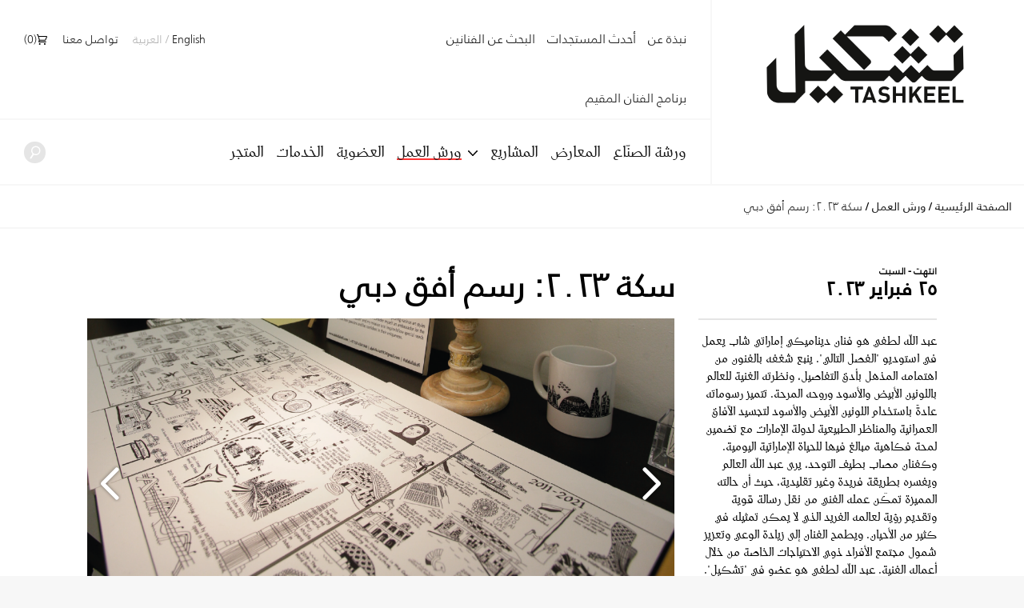

--- FILE ---
content_type: text/html; charset=UTF-8
request_url: https://tashkeel.org/ar/workshops/skyline-drawing
body_size: 10942
content:


<!DOCTYPE html>
<!--[if IE 8]><html 	xmlns="http://www.w3.org/1999/xhtml"
	lang="ar"
			dir="rtl"
	 class="rtl ar no-js lt-ie10 lt-ie9"> <![endif]-->
<!--[if IE 9]><html 	xmlns="http://www.w3.org/1999/xhtml"
	lang="ar"
			dir="rtl"
	 class="rtl ar no-js lt-ie10"> <![endif]-->
<!--[if gt IE 8]><!--> <html 	xmlns="http://www.w3.org/1999/xhtml"
	lang="ar"
			dir="rtl"
	 class="rtl ar no-js"> <!--<![endif]-->

<head>
	<meta charset="utf-8">
	<meta http-equiv="X-UA-Compatible" content="IE=edge">
  <style>[x-cloak] { display: none !important; }</style>
		<meta name="viewport" content="width=device-width,user-scalable=no,initial-scale=1.0,maximum-scale=1.0">
	<link rel="home" href="https://tashkeel.org/ar/" />
  
<link rel="apple-touch-icon" sizes="57x57" href="/apple-icon-57x57.png?v=2">
<link rel="apple-touch-icon" sizes="60x60" href="/apple-icon-60x60.png?v=2">
<link rel="apple-touch-icon" sizes="72x72" href="/apple-icon-72x72.png?v=2">
<link rel="apple-touch-icon" sizes="76x76" href="/apple-icon-76x76.png?v=2">
<link rel="apple-touch-icon" sizes="114x114" href="/apple-icon-114x114.png?v=2">
<link rel="apple-touch-icon" sizes="120x120" href="/apple-icon-120x120.png?v=2">
<link rel="apple-touch-icon" sizes="144x144" href="/apple-icon-144x144.png?v=2">
<link rel="apple-touch-icon" sizes="152x152" href="/apple-icon-152x152.png?v=2">
<link rel="apple-touch-icon" sizes="180x180" href="/apple-icon-180x180.png?v=2">
<link rel="icon" type="image/png" sizes="192x192"  href="/android-icon-192x192.png?v=2">
<link rel="icon" type="image/png" sizes="32x32" href="/favicon-32x32.png?v=2">
<link rel="icon" type="image/png" sizes="96x96" href="/favicon-96x96.png?v=2">
<link rel="icon" type="image/png" sizes="16x16" href="/favicon-16x16.png?v=2">
<link rel="manifest" href="/manifest.json?v=2">
<meta name="msapplication-TileColor" content="#ffffff">
<meta name="msapplication-TileImage" content="/ms-icon-144x144.png?v=2">
<meta name="theme-color" content="#ffffff">

    
              
    <script defer src="https://cdn.jsdelivr.net/npm/alpinejs@3.x.x/dist/cdn.min.js"></script>

  <!--[if lt IE 9]>
  <script src="/assets/js/vendor/html5shiv.min.js"></script>
  <![endif]-->


<title>Tashkeel | سكة ٢٠٢٣: رسم أفق دبي</title>
<script>window.dataLayer = window.dataLayer || [];
(function(w,d,s,l,i){w[l]=w[l]||[];w[l].push({'gtm.start':
new Date().getTime(),event:'gtm.js'});var f=d.getElementsByTagName(s)[0],
j=d.createElement(s),dl=l!='dataLayer'?'&l='+l:'';j.async=true;j.src=
'https://www.googletagmanager.com/gtm.js?id='+i+dl;f.parentNode.insertBefore(j,f);
})(window,document,'script','dataLayer','GTM-P494R9VN');
</script>
<script><!-- Meta Pixel Code -->
<script>
!function(f,b,e,v,n,t,s)
{if(f.fbq)return;n=f.fbq=function(){n.callMethod?
n.callMethod.apply(n,arguments):n.queue.push(arguments)};
if(!f._fbq)f._fbq=n;n.push=n;n.loaded=!0;n.version='2.0';
n.queue=[];t=b.createElement(e);t.async=!0;
t.src=v;s=b.getElementsByTagName(e)[0];
s.parentNode.insertBefore(t,s)}(window, document,'script',
'https://connect.facebook.net/en_US/fbevents.js');
fbq('init', '1991195764502716');
fbq('track', 'PageView');
</script>
<noscript><img height="1" width="1" style="display:none"
src="https://www.facebook.com/tr?id=1991195764502716&ev=PageView&noscript=1"
/></noscript>
<!-- End Meta Pixel Code --></script><meta name="generator" content="SEOmatic">
<meta name="description" content="Established in Dubai in 2008 by Lateefa bint Maktoum, Tashkeel seeks to provide a nurturing environment for the growth of contemporary art and design…">
<meta name="referrer" content="no-referrer-when-downgrade">
<meta name="robots" content="all">
<meta content="100063792673856" property="fb:profile_id">
<meta content="ar" property="og:locale">
<meta content="en_US" property="og:locale:alternate">
<meta content="Tashkeel" property="og:site_name">
<meta content="website" property="og:type">
<meta content="https://tashkeel.org/ar/workshops/skyline-drawing" property="og:url">
<meta content="سكة ٢٠٢٣: رسم أفق دبي" property="og:title">
<meta content="Established in Dubai in 2008 by Lateefa bint Maktoum, Tashkeel seeks to provide a nurturing environment for the growth of contemporary art and design…" property="og:description">
<meta content="https://tashkeel.org/volumes/default/_1200x630_crop_center-center_82_none/tashkeel-logo.png?mtime=1670262353" property="og:image">
<meta content="1200" property="og:image:width">
<meta content="630" property="og:image:height">
<meta content="https://www.facebook.com/TashkeelStudio/" property="og:see_also">
<meta content="https://twitter.com/tashkeel" property="og:see_also">
<meta name="twitter:card" content="summary_large_image">
<meta name="twitter:site" content="@tashkeel">
<meta name="twitter:creator" content="@tashkeel">
<meta name="twitter:title" content="سكة ٢٠٢٣: رسم أفق دبي">
<meta name="twitter:description" content="Established in Dubai in 2008 by Lateefa bint Maktoum, Tashkeel seeks to provide a nurturing environment for the growth of contemporary art and design…">
<meta name="twitter:image" content="https://tashkeel.org/volumes/default/_1200x630_crop_center-center_82_none/tashkeel-logo.png?mtime=1670262353">
<meta name="twitter:image:width" content="1200">
<meta name="twitter:image:height" content="630">
<link href="https://tashkeel.org/ar/workshops/skyline-drawing" rel="canonical">
<link href="https://tashkeel.org/ar" rel="home">
<link href="https://tashkeel.org/ar/workshops/skyline-drawing" rel="alternate" hreflang="ar">
<link href="https://tashkeel.org/workshops/skyline-drawing" rel="alternate" hreflang="x-default">
<link href="https://tashkeel.org/workshops/skyline-drawing" rel="alternate" hreflang="en-us">
<link href="/assets/css/fonts.css?v=1740197803" rel="stylesheet">
<link href="/assets/css/vendor/normalize.css?v=1740197903" rel="stylesheet">
<link href="/assets/vendor_pkg/owlcarousel/owl.carousel.css?v=1740198289" rel="stylesheet">
<link href="/assets/vendor_pkg/fresco/fresco.css?v=1740198277" rel="stylesheet">
<link href="/assets/vendor_pkg/fancybox/jquery.fancybox.css?v=1740198274" rel="stylesheet">
<link href="/assets/vendor_pkg/tipped/css/tipped/tipped.css?v=1740198319" rel="stylesheet">
<link href="/assets/css/application.css?v=1740197766" rel="stylesheet"></head>
<body><noscript><iframe src="https://www.googletagmanager.com/ns.html?id=GTM-P494R9VN"
height="0" width="0" style="display:none;visibility:hidden"></iframe></noscript>

<noscript><img height="1" width="1" style="display:none"
src="https://www.facebook.com/tr?id=1991195764502716&ev=PageView&noscript=1" /></noscript>

<div id="container" class="remodal-bg">
	<div id="containerInner">

		<header id="top">

			<div class="logo">
				<a href="https://tashkeel.org/ar/" title="الصفحة الرئيسية">
					<img src="/assets/img/logo_tashkeel_lg_v2024.png?v=2" alt="تشكيل">
				</a>
			</div>

			<div id="nav" class="navBars">

        				<div class="topNavBars">

										<div class="primaryNav">
						<nav>
							<ul>
								<li class="home"><a href="https://tashkeel.org/ar/" title="الصفحة الرئيسية" class="">الصفحة الرئيسية</a></li>
								<li class="studios"><a href="https://tashkeel.org/ar/makerspace" title="ورشة الصنّاع" class="">ورشة الصنّاع</a></li>
								<li class="exhibitions"><a href="https://tashkeel.org/ar/exhibitions" title="المعارض" class="">المعارض</a></li>
								<li class="projects"><a href="https://tashkeel.org/ar/projects" title="المشاريع" class="">المشاريع</a></li>
								<li class="workshops">
									<a href="https://tashkeel.org/ar/workshops" title="ورش العمل" class="active">ورش العمل</a>
									<ul>
										<li><a href="https://tashkeel.org/ar/workshops/adult" title="Adult Workshops">الكبار</a></li>
										<li><a href="https://tashkeel.org/ar/workshops/youth" title="ورش عمل الصغار">الصغار</a></li>
									</ul>
								</li>
								<li class="youth"><a href="https://tashkeel.org/ar/membership" title="العضوية" class="">العضوية</a></li>
                <li class="consultancy"><a href="https://tashkeel.org/ar/consultancy" title="الخدمات الاستشارية" class="">الخدمات</a></li>
								<li class="residencies"><a href="https://shop.tashkeel.org" target="_blank" title="المتجر">المتجر</a></li>
							</ul>
						</nav>
					</div>

					<div class="utilityNavA">
						<nav>
							<ul>
								<li><a href="https://tashkeel.org/ar/about" title="نبذة عن" >نبذة عن</a></li>
								<li><a href="https://tashkeel.org/ar/calendar" title="أحدث المستجدات" class="">أحدث المستجدات</a></li>
                <li><a href="https://tashkeel.org/ar/artists" title="البحث عن الفنانين" class="">البحث عن الفنانين</a></li>
                <li class="residencies"><a href="https://tashkeel.org/ar/residencies" title="برنامج الفنان المقيم" class="">برنامج الفنان المقيم</a></li>
																							</ul>
						</nav>
					</div>

					<div class="utilityNavB">
						<nav>
							<ul>
                												<li class="languageSwitcher">
									<a href="https://tashkeel.org/workshops/skyline-drawing" dir="ltr"  title="English">English</a>
									<span class="divider">/</span>
									<a href="https://tashkeel.org/ar/workshops/skyline-drawing" dir="rtl" class="active" title="العربية">العربية</a>
								</li>
								<li class="contact"><a href="https://tashkeel.org/ar/contact" title="تواصل معنا" class="">تواصل معنا</a></li>
                <li>
                  <script>
                    async function getCartTotalQty() {
                      const headers = new Headers({
                        'Content-Type': 'application/json',
                        'Accept': 'application/json',
                        'X-Requested-With': 'XMLHttpRequest'
                      });

                      const myRequest = new Request('?action=commerce/cart/get-cart', {
                        responseType: 'json',
                        headers: headers
                      });

                      const response = await fetch(myRequest);
                      let c = await response.json();
                      return c.cart.totalQty;
                    }
                  </script>
                  <a title="السلّة"
                     href="https://tashkeel.org/ar/cart"
                     x-data="{}"
                     class=" inline-flex align-baseline gap-2"
                     style="transform: translateY(1px)">
                    <svg aria-hidden="true" focusable="false" role="presentation" viewBox="0 0 25 25"
                         width="13"
                         height="13"
                         style="transform: translateY(1px)"><path d="M5.058 23a2 2 0 1 0 4.001-.001A2 2 0 0 0 5.058 23zm12.079 0c0 1.104.896 2 2 2s1.942-.896 1.942-2-.838-2-1.942-2-2 .896-2 2zM0 1a1 1 0 0 0 1 1h1.078l.894 3.341L5.058 13c0 .072.034.134.042.204l-1.018 4.58A.997.997 0 0 0 5.058 19h16.71a1 1 0 0 0 0-2H6.306l.458-2.061c.1.017.19.061.294.061h12.31c1.104 0 1.712-.218 2.244-1.5l3.248-6.964C25.423 4.75 24.186 4 23.079 4H5.058c-.157 0-.292.054-.438.088L3.844.772A1 1 0 0 0 2.87 0H1a1 1 0 0 0-1 1zm5.098 5H22.93l-3.192 6.798c-.038.086-.07.147-.094.19-.067.006-.113.012-.277.012H7.058v-.198l-.038-.195L5.098 6z"></path></svg>
                    <span>(<span x-text="await getCartTotalQty()">0</span>)</span>
                  </a></li>
							</ul>
						</nav>
					</div>
				</div>

				<div class="bottomNavBars">
					<div class="primaryNav">
						<nav>
							<ul>
								<li class="studios"><a href="https://tashkeel.org/ar/makerspace" title="ورشة الصنّاع" class="">ورشة الصنّاع</a></li>
								<li class="exhibitions"><a href="https://tashkeel.org/ar/exhibitions" title="المعارض" class="">المعارض</a></li>
								<li class="projects"><a href="https://tashkeel.org/ar/projects" title="المشاريع" class="">المشاريع</a></li>
								<li class="workshops submenu__trigger">
									<a href="https://tashkeel.org/ar/workshops" title="ورش العمل" class="active">ورش العمل</a>
									<ul>
										<li><a href="https://tashkeel.org/ar/workshops/adult" title="Adult Workshops">الكبار</a></li>
										<li><a href="https://tashkeel.org/ar/workshops/youth" title="ورش عمل الصغار">الصغار</a></li>
									</ul>
								</li><li class="youth"><a href="https://tashkeel.org/ar/membership" title="العضوية" class="">العضوية</a></li>
                				<li class="consultancy"><a href="https://tashkeel.org/ar/consultancy" title="الخدمات الاستشارية" class="">الخدمات</a></li>
								<li class="residencies"><a href="https://shop.tashkeel.org" target="_blank" title="المتجر">المتجر</a></li>
							</ul>
						</nav>
					</div>

					<form class="searchBox" action="https://tashkeel.org/ar/search" method="get">
						<input type="search" name="q" required="required" placeholder="بحث...">
						<button type="submit" class="icn icn--search">
							<!-- http://j.eremy.net/inline-svg-with-ie8-fallback-support/ -->
<!--[if gte IE 9]><!-->
<svg class="block" xmlns="http://www.w3.org/2000/svg" width="22px" height="26px" viewBox="316.892 773.68 22 26"><path fill="#fff" d="M334.691,776.167c-3.886-3.119-9.563-2.496-12.681,1.389c-2.926,3.646-2.56,8.867,0.705,12.074l-4.667,7.106
c-0.519,0.646-0.417,1.595,0.232,2.113c0.648,0.521,1.594,0.416,2.114-0.23l4.787-7.255c0.004-0.005,0.005-0.01,0.009-0.014
c3.689,1.747,8.223,0.82,10.89-2.501C339.198,784.962,338.576,779.285,334.691,776.167z M334.342,787.454
c-2.348,2.925-6.624,3.395-9.55,1.046c-2.926-2.349-3.395-6.624-1.045-9.55s6.625-3.394,9.55-1.046
C336.223,780.251,336.691,784.528,334.342,787.454z"/></svg>
<!--<![endif]-->
<!--[if lte IE 8]>
<img src="/assets/img/icn_search.png" alt="بحث">
<![endif]-->						</button>
					</form>
				</div>

				<a href="#top" id="nav-close-btn" class="icnMenuClose">
					Close
				</a>
			</div>

			<a href="#nav" id="nav-open-btn" class="icnMenu">
				Open
			</a>

		</header>

					<div vocab="http://schema.org/" id="breadcrumbBar" class="breadcrumbs">
				<span class="breadcrumbs__desktop">
					<a class="breadcrumbs__crumb" typeof="breadcrumb" property="url" href="https://tashkeel.org/ar/" title="الصفحة الرئيسية">الصفحة الرئيسية</a>

											<span class="breadcrumbs__divider">/</span>
						<a class="breadcrumbs__crumb " typeof="breadcrumb" property="url" href="https://tashkeel.org/ar/workshops" title="ورش العمل">ورش العمل</a>
											<span class="breadcrumbs__divider">/</span>
						<a class="breadcrumbs__crumb active" typeof="breadcrumb" property="url" href="https://tashkeel.org/ar/workshops/skyline-drawing" title="سكة ٢٠٢٣: رسم أفق دبي">سكة ٢٠٢٣: رسم أفق دبي</a>
									</span>

				<span class="breadcrumbs__mobile">
																
					<a class="breadcrumbs__crumb" typeof="breadcrumb" property="url" href="https://tashkeel.org/ar/workshops" title="ورش العمل">ورش العمل</a>
				</span>
			</div>
		
		<main role="main" class="workshopsEntry">
			    
  <div class="workshopsEntry__header">

    <h1 class="workshopsEntry__title">سكة ٢٠٢٣: رسم أفق دبي</h1>

        
        
      <h4 class="workshopsEntry__starts">
        <span class="workshopsEntry__startDay">
          انتهت - السبت
        </span>
        <span class="workshopsEntry__startDate">
          ٢٥ فبراير ٢٠٢٣
        </span>
      </h4>

      </div>

  <div class="workshopsEntry__inner">

    <div class="workshopsEntry__overview">

      
                          
                
      
                    <div class="workshopsEntry__instructors">
                      <div class="rte">
              <p>عبد الله لطفي هو فنان ديناميكي إماراتي شاب يعمل في استوديو "الفصل التالي". ينبع شغفه بالفنون من اهتمامه المذهل بأدق التفاصيل، ونظرته الغنية للعالم باللونين الأبيض والأسود وروحه المرحة. تتميز رسوماته عادةً باستخدام اللونين الأبيض والأسود لتجسيد الآفاق العمرانية والمناظر الطبيعية لدولة الإمارات مع تضمين لمحة فكاهية مبالغ فيها للحياة الإماراتية اليومية. وكفنان مصاب بطيف التوحد، يرى عبد الله العالم ويفسره بطريقة فريدة وغير تقليدية، حيث أن حالته المميزة تمكّن عمله الفني من نقل رسالة قوية وتقديم رؤية لعالمه الفريد الذي لا يمكن تمثيله في كثير من الأحيان. ويطمح الفنان إلى زيادة الوعي وتعزيز شمول مجتمع الأفراد ذوي الاحتياجات الخاصة من خلال أعماله الفنية. عبد الله لطفي هو عضو في "تشكيل".</p>
            </div>
                  </div>
      
      
        <div class="workshopsEntry__overview__inner rte">

                      <h4>جدول الأعمال:</h4>
            <p><strong> التاريخ:</strong> ٢٥ فبراير ٢٠٢٣</p>
<p><strong>الوقت:</strong> 5 عصراً – 7 مساءً</p>
          
          
          
          
                      <h4>الموقع:</h4>
                                          <p>تشكيل الفهيدي، البيت رقم ١٠</p>
                                    
          
                      <p><strong><strong>الدعوة </strong>عامة</strong></p>
          
                      <h4>الموعد النهائي للتسجيل:</h4>
            <p>٢٥ فبراير ٢٠٢٣</p>
                  </div>

      
      <div class="pt-8 mt-8 border-t-2 border-grey-light">
        <div class="mb-8">
	<div class="
		flex
		flex-col
		justify-start
		">
		<h3 class="">
							مشاركة هذه الصفحة:
					</h3>
		<ul class="my-0 list-none clearfix">
			<li class="mb-2">
				<a class="flex items-center group block no-underline"
           href="https://www.facebook.com/sharer/sharer.php?u=https%3A%2F%2Ftashkeel.org%2Far%2Fworkshops%2Fskyline-drawing"
           target="_blank"
           rel="noopener noreferrer"
           title="مشاركة على فيسبوك">
					<div class="opacity-25 group-hover:opacity-100 transition-opacity align-middle">
						<!-- http://j.eremy.net/inline-svg-with-ie8-fallback-support/ -->
<!--[if gte IE 9]><!-->
<svg class="block" xmlns="http://www.w3.org/2000/svg" width="35" height="35" viewBox="0.5 0 35 35"><path d="M18 35C8.35 35 .5 27.148.5 17.5S8.35 0 18 0c9.648 0 17.5 7.85 17.5 17.5S27.648 35 18 35zm0-34C8.9 1 1.5 8.402 1.5 17.5 1.5 26.598 8.902 34 18 34c9.098 0 16.5-7.4 16.5-16.5C34.5 8.402 27.098 1 18 1zm3.348 16.976h-3V26H15.44v-8.023h-2v-2.89h2v-2.47c0-1.938 1.106-3.72 3.998-3.72 1.168 0 2.03.113 2.03.113l-.068 2.997S20.517 12 19.556 12c-1.04 0-1.21.48-1.21 1.277v1.81h3.138l-.136 2.89z"/></svg>
<!--<![endif]-->
<!--[if lte IE 8]>
<img src="/assets/img/icn_facebook.png" alt="تابع تشكيل على فيسبوك">
<![endif]-->
					</div>
											&nbsp;&nbsp;
						على فيسبوك				</a>
			</li>
			<li class="mb-2">
				<a class="flex items-center group block no-underline"
           href="https://twitter.com/intent/tweet?url=https%3A%2F%2Ftashkeel.org%2Far%2Fworkshops%2Fskyline-drawing"
           target="_blank"
           rel="noopener noreferrer"
           title="Share on X">
					<div class="opacity-25 group-hover:opacity-100 transition-opacity align-middle">
						<!-- http://j.eremy.net/inline-svg-with-ie8-fallback-support/ -->
<!--[if gte IE 9]><!-->
<svg class="block" width="35" height="35" viewBox="0 0 35 35" xmlns="http://www.w3.org/2000/svg">
<path fill-rule="evenodd" clip-rule="evenodd" d="M0 17.5C0 7.85156 7.85156 0 17.5 0C27.1484 0 35 7.85156 35 17.5C35 27.1484 27.1484 35 17.5 35C7.85156 35 0 27.1484 0 17.5ZM1 17.5C1 26.6016 8.40234 34 17.5 34C26.5977 34 34 26.6016 34 17.5C34 8.40234 26.5977 1 17.5 1C8.39844 1 1 8.40234 1 17.5ZM25.9375 10H23.1758L18.6289 14.793L14.6953 10H9L15.8047 18.2031L9.35547 25H12.1172L17.0938 19.7578L21.4453 25H27L19.9062 16.3555L25.9375 10ZM23.7383 23.4766H22.207L12.2227 11.4414H13.8633L23.7383 23.4766Z"/></svg>
<!--<![endif]-->
<!--[if lte IE 8]>
<img src="/assets/img/icn_twitter.png" alt="تابع تشكيل على تويتر">
<![endif]-->
					</div>
											&nbsp;&nbsp;
						On X				</a>
			</li>
		</ul>
	</div>
</div>
      </div>
    </div>

    <div class="workshopsEntry__content">

            		
	
				<div class="workshopsEntry__slideshow slideshow slideshow--slideshowStatic" data-length="2">

										<div class="owl-carousel">
								<div>
			
							<img src="https://tashkeel.org/volumes/default/_slideshowStatic/skyline-drawing1.png" alt="Skyline drawing1">
					</div>
			<div>
			
							<img src="https://tashkeel.org/volumes/default/_slideshowStatic/skyline-drawing2.png" alt="Skyline drawing2">
					</div>
	
				</div>
					</div>
			



      <div class="workshopsEntry__primary rte">
        <p>انضموا إلى عضو "تشكيل" عبد الله لطفي من استوديو "الفصل التالي"، واستكشفوا أسلوبه المميز في رسم أفق دبي باللونين الأبيض والأسود باستخدام قلم تقليدي بسيط. الحضور مفتوح للجمهور من جميع الأعمار، ولكن عدد المقاعد محدود.</p>
      </div>



    </div>
  </div>

  
    <section class="heartbeat">
	<div class="heartbeat__row heartbeat__row--1">
		<div class="heartbeat__hours">
			<div class="section">
				<div class="section__header section__header--heartbeat">
					<h3 class="section__header__text">ساعات العمل</h3>
				</div>

				<div class="heartbeat__content">
          <div>
            <p><strong>ورشة الصُنّاع</strong></p><p>المستودع رقم 89، السركال أفنيو</p><p>السبت – الخميس  من 10 صباحاً إلى 7 مساءً</p><p>(مغلق أيام الجمعة والعطلات الرسمية).</p><p> </p><p><strong>تشكيل ند الشبا</strong></p><p>شارع 20/5، ند الشبا 1</p><p>يومياً من 8 صباحاً إلى 10 مساءً</p>
          </div>
          <br>
					<a class="cta" href="https://tashkeel.org/ar/contact" title="كيف تجدونا">كيف تجدونا</a>

				</div>
			</div>
		</div>

		<div class="heartbeat__calendar">
			<div class="section">
				<div class="section__header section__header--heartbeat">
					<h3 class="section__header__text">التقويم</h3>
				</div>

				<div class="heartbeat__content">
          


                          
                                                                                                                                                                                                                                                                                                                                                                                                                                                                                                                                                                                                              
  <table class="calendar">
    <thead class="calendar__days">
    <tr class="calendar__header">
      <th>
                <a href="https://tashkeel.org/ar/calendar/widget/2025/12" class="calendar__arrow calendar__arrow--prev"><img src="/assets/img/carat-right.png" alt="" /></a>
      </th>
      <th colspan="5">
        <h2 class="calendar__heading" colspan="5">
          يناير
        </h2>
      </th>
      <th>
                <a href="https://tashkeel.org/ar/calendar/widget/2026/2" class="calendar__arrow calendar__arrow--next" colspan="1"><img src="/assets/img/carat-left.png" alt="" /></a>
      </th>
    </tr>
    <tr class="calendar__day__names">
                                  <th class="calendar__day__weekend">الأحد</th>
                      <th class="">الاثنين</th>
                      <th class="">الثلاثاء</th>
                      <th class="">الأربعاء</th>
                      <th class="">الخميس</th>
                      <th class="">الجمعة</th>
                      <th class="calendar__day__weekend">السبت</th>
          </tr>
    </thead>
    <tbody>
          <tr class="calendar__week">
                                                                                                                                                                  <td
            class="calendar__day calendar__day__past calendar__day__prevMonth">
                          28
                      </td>
                                                                                                                                                                  <td
            class="calendar__day calendar__day__past calendar__day__prevMonth">
                          29
                      </td>
                                                                                                                                                                  <td
            class="calendar__day calendar__day__past calendar__day__prevMonth">
                          30
                      </td>
                                                                                                                                                                  <td
            class="calendar__day calendar__day__past calendar__day__prevMonth">
                          31
                      </td>
                                                                                                                                                                  <td
            class="calendar__day calendar__day__past calendar__day__currentMonth">
                          01
                      </td>
                                                                                                                                                                                        <td
            class="calendar__day calendar__day__past calendar__day__currentMonth calendar__day__closed">
                          02
                      </td>
                                                                                                                                                                  <td
            class="calendar__day calendar__day__past calendar__day__currentMonth">
                          03
                      </td>
              </tr>
          <tr class="calendar__week">
                                                                                                                                                                  <td
            class="calendar__day calendar__day__past calendar__day__currentMonth">
                          04
                      </td>
                                                                                                                                                                  <td
            class="calendar__day calendar__day__past calendar__day__currentMonth">
                          05
                      </td>
                                                                                                                                                                  <td
            class="calendar__day calendar__day__past calendar__day__currentMonth">
                          06
                      </td>
                                                                                                                                                                  <td
            class="calendar__day calendar__day__past calendar__day__currentMonth">
                          07
                      </td>
                                                                                                                                                                  <td
            class="calendar__day calendar__day__past calendar__day__currentMonth">
                          08
                      </td>
                                                                                                                                                                                        <td
            class="calendar__day calendar__day__past calendar__day__currentMonth calendar__day__closed">
                          09
                      </td>
                                                                                                                                                                  <td
            class="calendar__day calendar__day__past calendar__day__currentMonth">
                          10
                      </td>
              </tr>
          <tr class="calendar__week">
                                                                                                                                                                                        <td
            class="calendar__day calendar__day__past calendar__day__currentMonth calendar__day__hasEvents">
                          <a class="calendar__events__link" href="https://tashkeel.org/ar/calendar/2026/01/11" title="View all entries for ٢٠٢٦/٠١/١١">
                11
              </a>
                      </td>
                                                                                                                                                                                        <td
            class="calendar__day calendar__day__past calendar__day__currentMonth calendar__day__hasEvents">
                          <a class="calendar__events__link" href="https://tashkeel.org/ar/calendar/2026/01/12" title="View all entries for ٢٠٢٦/٠١/١٢">
                12
              </a>
                      </td>
                                                                                                                                                                                        <td
            class="calendar__day calendar__day__past calendar__day__currentMonth calendar__day__hasEvents">
                          <a class="calendar__events__link" href="https://tashkeel.org/ar/calendar/2026/01/13" title="View all entries for ٢٠٢٦/٠١/١٣">
                13
              </a>
                      </td>
                                                                                                                                                                                        <td
            class="calendar__day calendar__day__past calendar__day__currentMonth calendar__day__hasEvents">
                          <a class="calendar__events__link" href="https://tashkeel.org/ar/calendar/2026/01/14" title="View all entries for ٢٠٢٦/٠١/١٤">
                14
              </a>
                      </td>
                                                                                                                                                                                        <td
            class="calendar__day calendar__day__past calendar__day__currentMonth calendar__day__hasEvents">
                          <a class="calendar__events__link" href="https://tashkeel.org/ar/calendar/2026/01/15" title="View all entries for ٢٠٢٦/٠١/١٥">
                15
              </a>
                      </td>
                                                                                                                                                                                        <td
            class="calendar__day calendar__day__past calendar__day__currentMonth calendar__day__closed">
                          16
                      </td>
                                                                                                                                                                                        <td
            class="calendar__day calendar__day__past calendar__day__currentMonth calendar__day__hasEvents">
                          <a class="calendar__events__link" href="https://tashkeel.org/ar/calendar/2026/01/17" title="View all entries for ٢٠٢٦/٠١/١٧">
                17
              </a>
                      </td>
              </tr>
          <tr class="calendar__week">
                                                                                                                                                                                        <td
            class="calendar__day calendar__day__past calendar__day__currentMonth calendar__day__hasEvents">
                          <a class="calendar__events__link" href="https://tashkeel.org/ar/calendar/2026/01/18" title="View all entries for ٢٠٢٦/٠١/١٨">
                18
              </a>
                      </td>
                                                                                                                                                                                        <td
            class="calendar__day calendar__day__past calendar__day__currentMonth calendar__day__hasEvents">
                          <a class="calendar__events__link" href="https://tashkeel.org/ar/calendar/2026/01/19" title="View all entries for ٢٠٢٦/٠١/١٩">
                19
              </a>
                      </td>
                                                                                                                                                                                        <td
            class="calendar__day calendar__day__past calendar__day__currentMonth calendar__day__hasEvents">
                          <a class="calendar__events__link" href="https://tashkeel.org/ar/calendar/2026/01/20" title="View all entries for ٢٠٢٦/٠١/٢٠">
                20
              </a>
                      </td>
                                                                                                                                                                                        <td
            class="calendar__day calendar__day__past calendar__day__currentMonth calendar__day__hasEvents">
                          <a class="calendar__events__link" href="https://tashkeel.org/ar/calendar/2026/01/21" title="View all entries for ٢٠٢٦/٠١/٢١">
                21
              </a>
                      </td>
                                                                                                                                                                                        <td
            class="calendar__day calendar__day__past calendar__day__currentMonth calendar__day__hasEvents">
                          <a class="calendar__events__link" href="https://tashkeel.org/ar/calendar/2026/01/22" title="View all entries for ٢٠٢٦/٠١/٢٢">
                22
              </a>
                      </td>
                                                                                                                                                                                        <td
            class="calendar__day calendar__day__past calendar__day__currentMonth calendar__day__closed">
                          23
                      </td>
                                                                                                                                                                                        <td
            class="calendar__day calendar__day__past calendar__day__currentMonth calendar__day__hasEvents">
                          <a class="calendar__events__link" href="https://tashkeel.org/ar/calendar/2026/01/24" title="View all entries for ٢٠٢٦/٠١/٢٤">
                24
              </a>
                      </td>
              </tr>
          <tr class="calendar__week">
                                                                                                                                                                                        <td
            class="calendar__day calendar__day__past calendar__day__currentMonth calendar__day__hasEvents">
                          <a class="calendar__events__link" href="https://tashkeel.org/ar/calendar/2026/01/25" title="View all entries for ٢٠٢٦/٠١/٢٥">
                25
              </a>
                      </td>
                                                                                                                                                                                        <td
            class="calendar__day calendar__day__past calendar__day__currentMonth calendar__day__hasEvents">
                          <a class="calendar__events__link" href="https://tashkeel.org/ar/calendar/2026/01/26" title="View all entries for ٢٠٢٦/٠١/٢٦">
                26
              </a>
                      </td>
                                                                                                                                                                                        <td
            class="calendar__day calendar__day__past calendar__day__currentMonth calendar__day__hasEvents">
                          <a class="calendar__events__link" href="https://tashkeel.org/ar/calendar/2026/01/27" title="View all entries for ٢٠٢٦/٠١/٢٧">
                27
              </a>
                      </td>
                                                                                                                                                                                        <td
            class="calendar__day calendar__day__past calendar__day__currentMonth calendar__day__hasEvents">
                          <a class="calendar__events__link" href="https://tashkeel.org/ar/calendar/2026/01/28" title="View all entries for ٢٠٢٦/٠١/٢٨">
                28
              </a>
                      </td>
                                                                                                                                                                                        <td
            class="calendar__day calendar__day__past calendar__day__currentMonth calendar__day__hasEvents">
                          <a class="calendar__events__link" href="https://tashkeel.org/ar/calendar/2026/01/29" title="View all entries for ٢٠٢٦/٠١/٢٩">
                29
              </a>
                      </td>
                                                                                                                                                                                        <td
            class="calendar__day calendar__day__currentMonth calendar__day__today calendar__day__closed">
                          30
                      </td>
                                                                                                                                                                  <td
            class="calendar__day calendar__day__currentMonth calendar__day__hasEvents">
                          <a class="calendar__events__link" href="https://tashkeel.org/ar/calendar/2026/01/31" title="View all entries for ٢٠٢٦/٠١/٣١">
                31
              </a>
                      </td>
              </tr>
        </tbody>
  </table>
					<a class="cta cta-events" href="https://tashkeel.org/ar/calendar" title="استعراض كافة الفعاليات">استعراض كافة الفعاليات</a>
				</div>

			</div>
		</div>
	</div>
	<div class="heartbeat__row heartbeat__row--2">
		<div class="heartbeat__updates">
			<div class="section">
				<div class="section__header section__header--heartbeat">
					<h3 class="section__header__text">احصلوا على أحدث المستجدات</h3>
				</div>

				<div class="heartbeat__content">
					<div class="heartbeat__newsletter">
						<div class="heartbeat__newsletter__content">
							<h4 class="hearbeat__newsletter__heading">اشترك في نشرتنا البريدية</h4>
							<div class="heartbeat__newsletter__incentive">
								<p>سجّل لتكون أول من يعلم بشأن ورش العمل، والمعارض، والأخبار والفعاليات القادمة.</p>
							</div>

                            <br>
              <a class="cta" href="https://tashkeel.org/ar/subscribe"
                 title="اشترك في نشرتنا البريدية">نضم الان</a>

                          </div>
          </div>

					<div class="heartbeat__social">
						<div class="heartbeat__social__content">
							<h4 class="hearbeat__social__heading">تواصل معنا</h4>
							<ul>
								<li class="facebook">
									<a href="https://www.facebook.com/TashkeelStudio" target="_blank" rel="nofollow" title="تابعنا على فيسبوك">
										<!-- http://j.eremy.net/inline-svg-with-ie8-fallback-support/ -->
<!--[if gte IE 9]><!-->
<svg class="block" xmlns="http://www.w3.org/2000/svg" width="35" height="35" viewBox="0.5 0 35 35"><path d="M18 35C8.35 35 .5 27.148.5 17.5S8.35 0 18 0c9.648 0 17.5 7.85 17.5 17.5S27.648 35 18 35zm0-34C8.9 1 1.5 8.402 1.5 17.5 1.5 26.598 8.902 34 18 34c9.098 0 16.5-7.4 16.5-16.5C34.5 8.402 27.098 1 18 1zm3.348 16.976h-3V26H15.44v-8.023h-2v-2.89h2v-2.47c0-1.938 1.106-3.72 3.998-3.72 1.168 0 2.03.113 2.03.113l-.068 2.997S20.517 12 19.556 12c-1.04 0-1.21.48-1.21 1.277v1.81h3.138l-.136 2.89z"/></svg>
<!--<![endif]-->
<!--[if lte IE 8]>
<img src="/assets/img/icn_facebook.png" alt="تابع تشكيل على فيسبوك">
<![endif]-->
										تابعنا على فيسبوك
									</a>
								</li>
								<li class="twitter">
									<a href="https://twitter.com/Tashkeel" target="_blank" rel="nofollow" title="تابعنا على تويتر">
										<!-- http://j.eremy.net/inline-svg-with-ie8-fallback-support/ -->
<!--[if gte IE 9]><!-->
<svg class="block" width="35" height="35" viewBox="0 0 35 35" xmlns="http://www.w3.org/2000/svg">
<path fill-rule="evenodd" clip-rule="evenodd" d="M0 17.5C0 7.85156 7.85156 0 17.5 0C27.1484 0 35 7.85156 35 17.5C35 27.1484 27.1484 35 17.5 35C7.85156 35 0 27.1484 0 17.5ZM1 17.5C1 26.6016 8.40234 34 17.5 34C26.5977 34 34 26.6016 34 17.5C34 8.40234 26.5977 1 17.5 1C8.39844 1 1 8.40234 1 17.5ZM25.9375 10H23.1758L18.6289 14.793L14.6953 10H9L15.8047 18.2031L9.35547 25H12.1172L17.0938 19.7578L21.4453 25H27L19.9062 16.3555L25.9375 10ZM23.7383 23.4766H22.207L12.2227 11.4414H13.8633L23.7383 23.4766Z"/></svg>
<!--<![endif]-->
<!--[if lte IE 8]>
<img src="/assets/img/icn_twitter.png" alt="تابع تشكيل على تويتر">
<![endif]-->
										تابعنا على تويتر
									</a>
								</li>
								<li class="instagram">
									<a href="https://instagram.com/tashkeelstudio" target="_blank" rel="nofollow" title="تابعنا على إنستاغرام">
										<!-- http://j.eremy.net/inline-svg-with-ie8-fallback-support/ -->
<!--[if gte IE 9]><!-->
<!-- Generator: Adobe Illustrator 22.1.0, SVG Export Plug-In  -->
<svg class="block" xmlns="http://www.w3.org/2000/svg" width="35" height="35">
  <path d="M17.5 0C7.8 0 0 7.9 0 17.5S7.8 35 17.5 35C27.1 35 35 27.1 35 17.5S27.1 0 17.5 0zm0 34C8.4 34 1 26.6 1 17.5S8.4 1 17.5 1 34 8.4 34 17.5 26.6 34 17.5 34z"/>
  <path d="M17.5 9c-2.3 0-2.6 0-3.5.1-.9 0-1.5.2-2.1.4-.6.2-1 .5-1.5 1s-.8.9-1 1.5c-.2.5-.4 1.2-.4 2.1v3.4c0 2.3 0 2.6.1 3.5 0 .9.2 1.5.4 2.1.2.6.5 1 1 1.5s.9.8 1.5 1c.5.2 1.2.4 2.1.4.9 0 1.2.1 3.5.1s2.6 0 3.5-.1c.9 0 1.5-.2 2.1-.4.6-.2 1-.5 1.5-1s.8-.9 1-1.5c.2-.5.4-1.2.4-2.1 0-.9.1-1.2.1-3.5s0-2.6-.1-3.5c0-.9-.2-1.5-.4-2.1-.2-.6-.5-1-1-1.5s-.9-.8-1.5-1c-.5-.2-1.2-.4-2.1-.4h-3.6zm0 1.5c2.3 0 2.5 0 3.4.1.8 0 1.3.2 1.6.3.4.2.7.3 1 .6.3.3.5.6.6 1 .1.3.3.7.3 1.6v3.4c0 2.2 0 2.5-.1 3.4 0 .8-.2 1.3-.3 1.6-.2.4-.3.7-.6 1-.3.3-.6.5-1 .6-.3.1-.8.3-1.6.3h-3.4c-2.3 0-2.5 0-3.4-.1-.8 0-1.3-.2-1.6-.3-.4-.2-.7-.3-1-.6-.3-.3-.5-.6-.6-1-.1-.3-.3-.8-.3-1.6v-3.4V14c0-.8.2-1.3.3-1.6.1-.4.3-.7.6-1 .3-.3.6-.5 1-.6.3-.1.7-.3 1.6-.3h3.5zm0 2.6c-2.4 0-4.4 2-4.4 4.4 0 2.4 2 4.4 4.4 4.4 2.4 0 4.4-2 4.4-4.4 0-2.4-2-4.4-4.4-4.4zm0 7.2c-1.6 0-2.8-1.3-2.8-2.8s1.3-2.8 2.8-2.8 2.8 1.3 2.8 2.8-1.2 2.8-2.8 2.8zm5.6-7.3c0 .6-.5 1-1 1-.6 0-1-.5-1-1 0-.6.5-1 1-1 .5-.1 1 .4 1 1z"/>
</svg>
<!--<![endif]-->
<!--[if lte IE 8]>
<img src="/assets/img/icn_instagram.png" alt="تابع تشكيل على إنستاغرام">
<![endif]-->										تابعنا على إنستاغرام
									</a>
								</li>
								<li class="linkedIn">
									<a href="https://www.linkedin.com/company/tashkeel" target="_blank" rel="nofollow" title="تابعنا على ينكدين">
										<svg width="35" height="35" xmlns="http://www.w3.org/2000/svg" viewBox="0 0 35 35">
  <path d="M11.565 8.283a2.278 2.278 0 0 1-2.273 2.282 2.278 2.278 0 0 1-2.274-2.282A2.278 2.278 0 0 1 9.292 6a2.278 2.278 0 0 1 2.273 2.283Zm.018 4.108H7V27h4.583V12.391Zm7.317 0h-4.554V27h4.555v-7.669c0-4.264 5.527-4.612 5.527 0V27H29v-9.25c0-7.195-8.178-6.933-10.1-3.391V12.39Z"/><path d="M17.5 0C7.85 0 0 7.852 0 17.5S7.85 35 17.5 35C27.148 35 35 27.148 35 17.5S27.148 0 17.5 0Zm0 34.003C8.4 34.003.997 26.602.997 17.5.997 8.4 8.398.997 17.5.997 26.6.997 34.003 8.4 34.003 17.5c0 9.102-7.403 16.503-16.503 16.503Z"/>
</svg>
										تابعنا على ينكدين
									</a>
								</li>
								<li class="youtube">
									<a href="https://www.youtube.com/user/TashkeelStudio" target="_blank" rel="nofollow" title="شاهدنا على قناة اليوتيوب">
										<!-- http://j.eremy.net/inline-svg-with-ie8-fallback-support/ -->
<!--[if gte IE 9]><!-->
<!-- Generator: Adobe Illustrator 22.1.0, SVG Export Plug-In  -->
<svg class="block" xmlns="http://www.w3.org/2000/svg" width="35" height="35">
  <path d="M17.5 0C7.8 0 0 7.9 0 17.5S7.8 35 17.5 35C27.1 35 35 27.1 35 17.5S27.1 0 17.5 0zm0 34C8.4 34 1 26.6 1 17.5S8.4 1 17.5 1 34 8.4 34 17.5 26.6 34 17.5 34z"/>
  <path d="M25.7 13.4c-.2-.7-.8-1.3-1.5-1.5-1.3-.4-6.7-.4-6.7-.4s-5.4 0-6.7.4c-.7.2-1.3.8-1.5 1.5-.3 1.4-.4 2.8-.4 4.2 0 1.4.1 2.8.4 4.1.2.7.8 1.3 1.5 1.5 1.3.4 6.7.4 6.7.4s5.4 0 6.7-.4c.7-.2 1.3-.8 1.5-1.5.2-1.4.4-2.8.4-4.1 0-1.5-.1-2.9-.4-4.2zm-9.9 6.7V15l4.5 2.6-4.5 2.5z"/>
</svg>
<!--<![endif]-->
<!--[if lte IE 8]>
<img src="/assets/img/icn_instagram.png" alt="تابع تشكيل على إنستاغرام">
<![endif]-->										شاهدنا على قناة اليوتيوب
									</a>
								</li>
								<li class="googleArts">
									<a href="https://artsandculture.google.com/partner/tashkeel" target="_blank" rel="nofollow" title="تفضل بزيارتنا على Google للفنون والثقافة">
										<svg class="block" xmlns="http://www.w3.org/2000/svg" width="35" height="35" viewBox="0 0 35 35">
  <g fill="#000" fill-rule="nonzero">
    <path d="M5.853 12.941H7.51v.983c0 .433.35.783.784.783h18.529c.434 0 .784-.35.784-.783v-.983l1.656-.033v-2.017c0-.546 0-.547-.557-.75l-10.808-3.26a1.162 1.162 0 0 0-.68 0L6.41 10.142c-.557.167-.557.167-.557.75v2.05Z"/>
    <path d="M28.507 23.437h-.901v-.982a.783.783 0 0 0-.784-.783h-1.034v-9.988h-3.255v9.988h-3.32v-9.988h-3.312v9.988h-3.32v-9.988H9.328v9.988H8.293a.783.783 0 0 0-.784.783v.982h-.9a.783.783 0 0 0-.784.784V26.07H29.29V24.221a.783.783 0 0 0-.783-.784Z"/>
    <path d="M17.5 0C7.85 0 0 7.852 0 17.5S7.85 35 17.5 35C27.148 35 35 27.148 35 17.5S27.148 0 17.5 0Zm0 34.003C8.4 34.003.997 26.602.997 17.5.997 8.4 8.398.997 17.5.997 26.6.997 34.003 8.4 34.003 17.5c0 9.102-7.403 16.503-16.503 16.503Z"/>
  </g>
</svg>
										تفضل بزيارتنا على Google للفنون والثقافة
									</a>
								</li>
							</ul>
						</div>
					</div>
				</div>
			</div>
		</div>
	</div>
</section>
		</main>

		<footer id="footer" class="section section--footer">
			<div class="section__header">
				<h3 class="section__header__text">تواصل معنا</h3>
			</div>

			<div class="footer__container">
				<div class="footer__address footer__address--1">
					<div class="vcard">
						<div class="org">تشكيل</div>
						<div class="adr">
							صندوق بريد ١٢٢٢٥٥<br />
ند الشبا ١<br />
دبي، دولة الامارات العربية المتحدة
						</div>
					</div>
				</div>

				<div class="footer__address footer__address--2">
					<div class="vcard">
												<div class="adr">
							
						</div>
					</div>
				</div>

				<div class="footer__address footer__address--3">
					<div class="vcard">
						<div class="org">استوديو ومعرض تشكيل</div>
						<a class="email" href="/cdn-cgi/l/email-protection#a4d0c5d7cccfc1c1c8e4d0c5d7cccfc1c1c88acbd6c3"><span class="__cf_email__" data-cfemail="c6b2a7b5aeada3a3aa86b2a7b5aeada3a3aae8a9b4a1">[email&#160;protected]</span></a>
						<a class="tel" dir="ltr" "tel:+97143363313">+971 4 336 3313</a>
					</div>
				</div>

				<div class="footer__siteby">
					<a href="https://www.onedarnleyroad.com" title="تصميم الموقع: ون دارنلي رود" target="_blank">تصميم الموقع: ون دارنلي رود</a>
				</div>
			</div>

		</footer>
	</div>
</div>


<script data-cfasync="false" src="/cdn-cgi/scripts/5c5dd728/cloudflare-static/email-decode.min.js"></script><script src="//ajax.googleapis.com/ajax/libs/jquery/2.1.1/jquery.min.js"></script>
<script>window.jQuery || document.write('<script src="/assets/js/vendor/jquery-2.1.1.min.js"><\/script>')</script>

<script>
	window.APP = window.APP || {};
	window.devMode = false;
	window.APP.dir = 'rtl';

	window.APP.phrases = {
		subscribedSuccessHeader : "شكراً لك على المشاركة",
		subscribedSuccessBody : "ستتلقى رسالة تأكيد عبر البريد الإلكتروني، يرجى مراجعة صندوق الرسائل الواردة."
	};
</script>



<!--[if lt IE 9]>
<script src="/assets/js/vendor/checked-polyfill.min.js"></script>
<script>
  $(document).ready(function() {
    $('input:radio, input:checkbox').checkedPolyfill();
  });
</script>
<![endif]-->
<script type="application/ld+json">{"@context":"https://schema.org","@graph":[{"@type":"WebPage","author":{"@id":"#identity"},"copyrightHolder":{"@id":"#identity"},"copyrightYear":"٢٠٢٣","creator":{"@id":"#creator"},"dateCreated":"2023-02-12T13:03:24+04:00","dateModified":"2023-02-23T11:25:43+04:00","datePublished":"2023-02-02T09:43:00+04:00","description":"Established in Dubai in 2008 by Lateefa bint Maktoum, Tashkeel seeks to provide a nurturing environment for the growth of contemporary art and design practice rooted in the UAE.","headline":"سكة ٢٠٢٣: رسم أفق دبي","image":{"@type":"ImageObject","url":"https://tashkeel.org/volumes/default/_1200x630_crop_center-center_82_none/tashkeel-logo.png?mtime=1670262353"},"inLanguage":"ar","mainEntityOfPage":"https://tashkeel.org/ar/workshops/skyline-drawing","name":"سكة ٢٠٢٣: رسم أفق دبي","publisher":{"@id":"#creator"},"url":"https://tashkeel.org/ar/workshops/skyline-drawing"},{"@id":"#identity","@type":"Organization","sameAs":["https://twitter.com/tashkeel","https://www.facebook.com/TashkeelStudio/"]},{"@id":"#creator","@type":"Organization"},{"@type":"BreadcrumbList","description":"Breadcrumbs list","itemListElement":[{"@type":"ListItem","item":"https://tashkeel.org/ar","name":"الصفحة الرئيسية","position":1},{"@type":"ListItem","item":"https://tashkeel.org/ar/workshops","name":"ورش العمل","position":2},{"@type":"ListItem","item":"https://tashkeel.org/ar/workshops/skyline-drawing","name":"سكة ٢٠٢٣: رسم أفق دبي","position":3}],"name":"Breadcrumbs"}]}</script><script src="/assets/js/vendor/responsive-img.min.js?v=1740198189"></script>
<script src="/assets/js/vendor/modernizr.custom.41407.js?v=1740198187"></script>
<script src="/assets/js/vendor/masonry.pkgd.js?v=1740198185"></script>
<script src="/assets/js/vendor/imagesloaded.pkgd.js?v=1740198174"></script>
<script src="/assets/js/vendor/masonry.pkgd.min.js?v=1740198186"></script>
<script src="/assets/js/vendor/jquery.fitvids.js?v=1740198183"></script>
<script src="/assets/vendor_pkg/owlcarousel/owl.carousel.js?v=1740198290"></script>
<script src="/assets/vendor_pkg/fancybox/jquery.fancybox.pack.js?v=1740198276"></script>
<script src="/assets/vendor_pkg/fancybox/helpers/jquery.fancybox-media.js?v=1740198270"></script>
<script src="/assets/vendor_pkg/tipped/js/tipped/tipped.js?v=1740198323"></script>
<script src="/assets/vendor_pkg/fresco/fresco.js?v=1740198278"></script>
<script src="/assets/js/utils.js?v=1740198164"></script>
<script src="/assets/js/responsiveNav.js?v=1740198162"></script>
<script src="/assets/js/headerSearch.js?v=1740198160"></script>
<script src="/assets/js/headerSubmenu.js?v=1740198161"></script>
<script src="/assets/js/startup.js?v=1763059862"></script><script defer src="https://static.cloudflareinsights.com/beacon.min.js/vcd15cbe7772f49c399c6a5babf22c1241717689176015" integrity="sha512-ZpsOmlRQV6y907TI0dKBHq9Md29nnaEIPlkf84rnaERnq6zvWvPUqr2ft8M1aS28oN72PdrCzSjY4U6VaAw1EQ==" data-cf-beacon='{"version":"2024.11.0","token":"67c8206abbb349e9b4f65a2a24021905","r":1,"server_timing":{"name":{"cfCacheStatus":true,"cfEdge":true,"cfExtPri":true,"cfL4":true,"cfOrigin":true,"cfSpeedBrain":true},"location_startswith":null}}' crossorigin="anonymous"></script>
</body>
</html>
